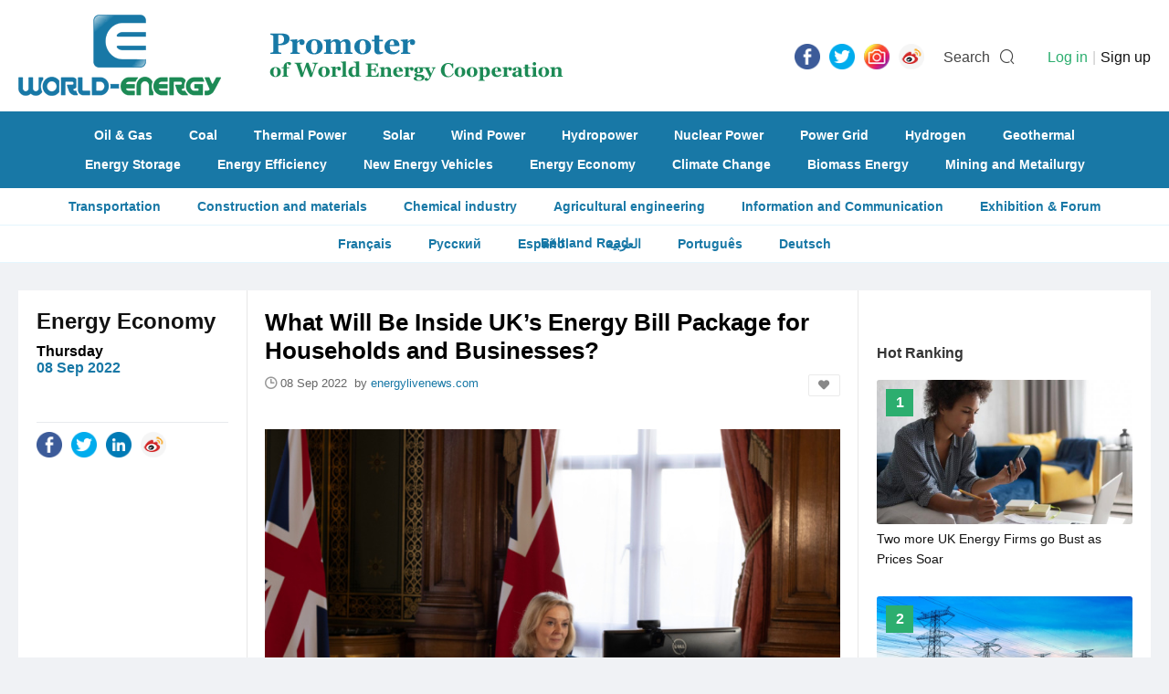

--- FILE ---
content_type: text/html; charset=utf-8
request_url: https://www.world-energy.org/article/26609.html
body_size: 6139
content:
<!DOCTYPE html>
<html>
<head>
	<meta charset="utf-8">
	<title>What Will Be Inside UK’s Energy Bill Package for Households and Businesses? - World-Energy</title>
    <meta name="keywords" content="renewables, biomass, hydrogen, EV, wind farm, solar, nuclear, geothermal" />
    <meta name="description" content="Britain’s new Deputy Prime Minister has confirmed that details of the government’s support will be revealed later this week" />
    <meta http-equiv="X-Frame-Options" content="SAMEORIGIN">

    <link rel="stylesheet" href="https://www.world-energy.org/statics/images/cpu/js/easytpl/libs/layui/css/layui.css"/>
	<link rel="stylesheet" href="https://www.world-energy.org/statics/images/cpu/js/layui/css/layui.css">
	
	<link href="https://www.world-energy.org/statics/images/cpu/css/css.css?v=1769292458" rel="stylesheet" type="text/css" />

	<!--[if IE 6]>   
	<script src="https://www.world-energy.org/statics/images/cpu/js/png.js" mce_src="https://www.world-energy.org/statics/images/cpu/js/png.js"></script>   
	<script type="text/javascript">  
	DD_belatedPNG.fix('.png');
	</script> 
	<![endif]-->
	<!--[if lte IE 9]> 
	<script src="https://www.world-energy.org/statics/images/cpu/js/html5.js"></script> 
	<![endif]-->
	<!--baidu-->
<script>
var _hmt = _hmt || [];
(function() {
  var hm = document.createElement("script");
  hm.src = "https://hm.baidu.com/hm.js?42ae5f79478321663177df36ce596a90";
  var s = document.getElementsByTagName("script")[0]; 
  s.parentNode.insertBefore(hm, s);
})();
</script>

<!--google-->
	<script async src="https://www.googletagmanager.com/gtag/js?id=UA-142476727-1"></script>
	<script>
	  window.dataLayer = window.dataLayer || [];
	  function gtag(){dataLayer.push(arguments);}
	  gtag('js', new Date());

	  gtag('config', 'UA-142476727-1');
	</script>
</head>
<body>
	<div class="search_bar">
		<div class="bg"></div>
		<div class="in">
			<a href="javascript:hide_search();" class="close">
				<i class="iconfont icon-close"></i>
			</a>
			<form action="https://www.world-energy.org/search.html">
				<input type="text" name="keyword" value=""  placeholder="Please enter the keywords...">
				<input type="submit" name="dosubmit" class="dosearch" value="SEARCH">
			</form>
		</div>
	</div>

	<!-- s header -->
	<header>
		<div class="wapper">
			<a href="https://www.world-energy.org/" class="logo" title="World Energy"><img src="https://www.world-energy.org/statics/images/cpu/images/001.png" alt="World Energy"></a>
			<div class="icon fr">
				<ul class="share-buttons fl">

	<li><a href="https://fb.me/todayworldenergy" target="_blank"><img alt="Share on Facebook" src="https://www.world-energy.org/statics/images/share_icon/Facebook.png" /></a></li>

	<li><a href="https://twitter.com/theworldenergy" target="_blank" title="Tweet"><img alt="Tweet" src="https://www.world-energy.org/statics/images/share_icon/Twitter.png" /></a></li>

	<!--
	<li><a href="javascript:;" target="_blank" title="Share on Google+" onclick="window.open('https://plus.google.com/share?url=' + encodeURIComponent(document.URL)); return false;"><img alt="Share on Google+" src="https://www.world-energy.org/statics/images/share_icon/Google+.png" /></a></li>
	
	<li><a href="https://www.linkedin.com/in/todayworldenergy/" target="_blank" title="LinkedIn"><img alt="Share on LinkedIn" src="https://www.world-energy.org/statics/images/share_icon/LinkedIn.png" /></a></li>
	-->
	

	<li><a href="https://www.instagram.com/todayworldenergy/" target="_blank" title="Instagram"><img alt="Instagram" src="https://www.world-energy.org/statics/images/share_icon/Instagram.png" /></a></li>

	<!--
	<li><a href="javascript:;" target="_blank" title="Share on Pinterest" onclick="window.open('http://pinterest.com/pin/create/button/?url=' + encodeURIComponent(document.URL) + '&description=' +  encodeURIComponent(document.title)); return false;"><img alt="Pinterest" src="https://www.world-energy.org/statics/images/share_icon/Pinterest.png" /></a></li>
	-->

	<li><a href="https://weibo.com/u/7012810869?is_all=1" target="_blank" title="Weibo"><img alt="Weibo" src="https://www.world-energy.org/statics/images/share_icon/weibo.png" /></a></li>




	<!--
	<li><a href="javascript:;" title="Share on Facebook" target="_blank" onclick="window.open('https://www.facebook.com/sharer/sharer.php?u=' + encodeURIComponent(document.URL) + '&quote=' + encodeURIComponent(document.URL)); return false;"><img alt="Share on Facebook" src="https://www.world-energy.org/statics/images/share_icon/Facebook.png" /></a></li>

	<li><a href="javascript:;" target="_blank" title="Tweet" onclick="window.open('https://twitter.com/intent/tweet?text=' + encodeURIComponent(document.title) + ':%20'  + encodeURIComponent(document.URL)); return false;"><img alt="Tweet" src="https://www.world-energy.org/statics/images/share_icon/Twitter.png" /></a></li>

	<li><a href="javascript:;" target="_blank" title="Share on Google+" onclick="window.open('https://plus.google.com/share?url=' + encodeURIComponent(document.URL)); return false;"><img alt="Share on Google+" src="https://www.world-energy.org/statics/images/share_icon/Google+.png" /></a></li>

	<li><a href="javascript:;" target="_blank" title="Share on LinkedIn" onclick="window.open('http://www.linkedin.com/shareArticle?mini=true&url=' + encodeURIComponent(document.URL) + '&title=' +  encodeURIComponent(document.title)); return false;"><img alt="Share on LinkedIn" src="https://www.world-energy.org/statics/images/share_icon/LinkedIn.png" /></a></li>
	

	<li><a href="javascript:;" target="_blank" title="Share on Instagram" onclick="window.open('https://www.instagram.com/weenergynet/'); return false;"><img alt="Instagram" src="https://www.world-energy.org/statics/images/share_icon/Instagram.png" /></a></li>


	<li><a href="javascript:;" target="_blank" title="Share on Pinterest" onclick="window.open('http://pinterest.com/pin/create/button/?url=' + encodeURIComponent(document.URL) + '&description=' +  encodeURIComponent(document.title)); return false;"><img alt="Pinterest" src="https://www.world-energy.org/statics/images/share_icon/Pinterest.png" /></a></li>

	<li><a href="javascript:;" target="_blank" title="Share on Weibo" onclick="window.open('http://service.weibo.com/share/share.php?url=' + encodeURIComponent(document.URL) + '&title=' +  encodeURIComponent(document.title)); return false;"><img alt="Weibo" src="https://www.world-energy.org/statics/images/share_icon/weibo.png" /></a></li>

	-->

	




	<!--
	<li><a href="https://getpocket.com/save?url=http%3A%2F%2Fwww.bytul.com&title=" target="_blank" title="Add to Pocket" onclick="window.open('https://getpocket.com/save?url=' + encodeURIComponent(document.URL) + '&title=' +  encodeURIComponent(document.title)); return false;"><img alt="Add to Pocket" src="https://www.world-energy.org/statics/images/share_icon/Pocket.png" /></a></li>
	
	<li><a href="http://wordpress.com/press-this.php?u=http%3A%2F%2Fwww.bytul.com&quote=&s=" target="_blank" title="Publish on WordPress" onclick="window.open('http://wordpress.com/press-this.php?u=' + encodeURIComponent(document.URL) + '&quote=' +  encodeURIComponent(document.title)); return false;"><img alt="Publish on WordPress" src="https://www.world-energy.org/statics/images/share_icon/Wordpress.png" /></a></li>
	-->
</ul>				<span class="txt mr10 ml15" onclick="show_search();">Search</span>
				<i class="iconfont icon-sousuo" onclick="show_search();" style="font-size: 18px; margin-right: 0; line-height: 29px;"></i>

				<userlogin id="member_btn"></userlogin>
			</div>
		</div>
	</header>
                                                             
	<nav>
				<div class="wapper">
			<div class="links">
								<a href="https://www.world-energy.org/channel/11.html">Oil & Gas</a>
								<a href="https://www.world-energy.org/channel/10.html">Coal</a>
								<a href="https://www.world-energy.org/channel/12.html">Thermal Power</a>
								<a href="https://www.world-energy.org/channel/15.html">Solar</a>
								<a href="https://www.world-energy.org/channel/16.html">Wind Power</a>
								<a href="https://www.world-energy.org/channel/13.html">Hydropower</a>
								<a href="https://www.world-energy.org/channel/14.html">Nuclear Power</a>
								<a href="https://www.world-energy.org/channel/20.html">Power Grid</a>
								<a href="https://www.world-energy.org/channel/17.html">Hydrogen</a>
								<a href="https://www.world-energy.org/channel/18.html">Geothermal</a>
							</div>
			<div class="links">
								<a href="https://www.world-energy.org/channel/21.html">Energy Storage</a>
								<a href="https://www.world-energy.org/channel/23.html">Energy Efficiency</a>
								<a href="https://www.world-energy.org/channel/22.html">New Energy Vehicles</a>
								<a href="https://www.world-energy.org/channel/31.html">Energy Economy</a>
								<a href="https://www.world-energy.org/channel/26.html">Climate Change</a>
								<a href="https://www.world-energy.org/channel/19.html">Biomass Energy</a>
								<a href="https://www.world-energy.org/channel/39.html">Mining and Metailurgy  </a>
							</div>
		</div>               
	</nav>
	<div class="sub-nav">
				<a href="https://www.world-energy.org/channel/40.html">Transportation</a>
				<a href="https://www.world-energy.org/channel/41.html">Construction and materials</a>
				<a href="https://www.world-energy.org/channel/42.html">Chemical industry</a>
				<a href="https://www.world-energy.org/channel/43.html">Agricultural engineering</a>
				<a href="https://www.world-energy.org/channel/44.html">Information and Communication</a>
				<a href="https://www.world-energy.org/channel/29.html">Exhibition & Forum</a>
				<a href="https://www.world-energy.org/channel/37.html">Belt and Road</a>
				<!--<a href="https://www.world-energy.org/products/">Products</a>-->

	</div>
	<div class="sub-nav">
	<a href="https://fr.wedoany.com/shortnews.html?worldenergy">Fran&ccedil;ais</a>
	<a href="https://ru.wedoany.com/shortnews.html?worldenergy">Русский</a>
	<a href="https://es.wedoany.com/shortnews.html?worldenergy">Espa&ntilde;ol</a>
	<a href="https://ar.wedoany.com/shortnews.html?worldenergy">العربية</a>
	<a href="https://pt.wedoany.com/shortnews.html?worldenergy">Portugu&ecirc;s</a>
	<a href="https://de.wedoany.com/shortnews.html?worldenergy">Deutsch</a>
	</div>
	
	<!-- e header -->	<div class="subbox mt30">
		<div class="show">
			<div class="fl" style="width: 920px;">

				<div class="l fl p20">
					<h2 class="t title-ff fwb fz24 black">
						<a href="https://www.world-energy.org/channel/31.html" class="">Energy Economy</a>					</h2>
					<div class="sub-t title-ff fwb fz16 black mt10">
						Thursday<br/>
						<em class="color-front fwb">08 Sep 2022</em>
					</div>
					<div class="share pt10" style="margin-top: 50px;">
						<div class="icon">
							<ul class="share-buttons fl">
	<li><a href="https://www.facebook.com/sharer/sharer.php?u=http%3A%2F%2Fwww.bytul.com&quote=" title="Share on Facebook" target="_blank" onclick="window.open('https://www.facebook.com/sharer/sharer.php?u=' + encodeURIComponent(document.URL) + '&quote=' + encodeURIComponent(document.URL)); return false;"><img alt="Share on Facebook" src="https://www.world-energy.org/statics/images/share_icon/Facebook.png" /></a></li>

	<li><a href="https://twitter.com/intent/tweet?source=http%3A%2F%2Fwww.bytul.com&text=:%20http%3A%2F%2Fwww.bytul.com" target="_blank" title="Tweet" onclick="window.open('https://twitter.com/intent/tweet?text=' + encodeURIComponent(document.title) + ':%20'  + encodeURIComponent(document.URL)); return false;"><img alt="Tweet" src="https://www.world-energy.org/statics/images/share_icon/Twitter.png" /></a></li>
	
	<li><a href="javascript:;" target="_blank" title="Share on LinkedIn" onclick="window.open('http://www.linkedin.com/shareArticle?url=' + encodeURIComponent(document.URL) + '&title=' +  encodeURIComponent(document.title)); return false;"><img alt="Share on LinkedIn" src="https://www.world-energy.org/statics/images/share_icon/LinkedIn.png" /></a></li>
	
	<!--
	<li><a href="javascript:;" target="_blank" title="Share on Instagram" onclick="window.open('https://www.instagram.com/weenergynet/'); return false;"><img alt="Instagram" src="https://www.world-energy.org/statics/images/share_icon/Instagram.png" /></a></li>
	-->
	
	<li><a href="javascript:;" target="_blank" title="Share on Weibo" onclick="window.open('http://service.weibo.com/share/share.php?url=' + encodeURIComponent(document.URL) + '&title=' +  encodeURIComponent(document.title)); return false;"><img alt="Weibo" src="https://www.world-energy.org/statics/images/share_icon/weibo.png" /></a></li>

	<!--
	<li><a href="javascript:;" target="_blank" title="Share on Pinterest" onclick="window.open('http://pinterest.com/pin/create/button/?url=' + encodeURIComponent(document.URL) + '&description=' +  encodeURIComponent(document.title)); return false;"><img alt="Pinterest" src="https://www.world-energy.org/statics/images/share_icon/Pinterest.png" /></a></li>
	-->

	<!--
	<li><a href="javascript:;" target="_blank" title="Share on Weibo" onclick="window.open('http://service.weibo.com/share/share.php?url=' + encodeURIComponent(document.URL) + '&title=' +  encodeURIComponent(document.title)); return false;"><img alt="Weibo" src="https://www.world-energy.org/statics/images/share_icon/weibo.png" /></a></li>

	

	-->
</ul>						</div>
					</div>
				</div>
				<div class="m fl p20">
					<div class="show-c">
						<h1 class="title fz26 fwb black">
							What Will Be Inside UK’s Energy Bill Package for Households and Businesses?						</h1>

						<div class="baseinfo">
							<i class="iconfont icon-time"></i>
							<span>08 Sep 2022							&nbsp;by&nbsp;</span><span class="color-front">energylivenews.com</span>							&nbsp;&nbsp;
															<a href="javascript:;" class="dofav fr fav" title="Add to my favorites" data-id="26609"><i class="iconfont icon-likefill"></i></a>
														
						</div>

						<div class="content mt40">
																							
								<div style="text-align: center;"><img src="https://www.world-energy.org/uploadfile/2022/0908/20220908105022952.jpg" /><br />
<span style="color:#696969;">Image: Clicksbox / Shutterstock</span></div>
<p style="text-align: justify;"><br />
The new government reportedly plans to announce tomorrow that energy bills will be frozen in a plan that could cost &pound;100 billion.</p>
<p style="text-align: justify;">The scheme could see energy bills capped at around &pound;2,500 a year for all households.</p>
<p style="text-align: justify;">A few days ago, Ofgem confirmed that the price cap would rise to &pound;3,549 from 1st October.</p>
<p style="text-align: justify;">Liz Truss also plans a &pound;40 billion aid package for businesses to help them cope with soaring energy bills and cost of living.</p>
<p style="text-align: justify;">According to Bloomberg, the plan is to discount business energy bills by fixing the wholesale price of gas and electricity.</p>
<p style="text-align: justify;">Earlier today, Britain&rsquo;s new Deputy Prime Minister and Health Minister Therese Coffey confirmed that the new government was working on plans and potential measures, finalising the details of the energy bill support package.</p>
<p style="text-align: justify;">Yesterday, in her first speech as Prime Minister, Liz Truss said: &ldquo;I will deal hands-on with the energy crisis caused by Putin&rsquo;s war. I will take action this week to deal with energy bills and to secure our future energy supply.&rdquo;</p>
													</div>
					</div>
					
					
					
				</div>

				<div class="fl show-keywords_small">
					<h2 class="t title-ff fwb fz18 black tr show-keywords-title p20 fl">
						Keywords
					</h2>

					<div class="fr fz18 keywords">
						<i class="iconfont icon-icon-down"></i>
											</div>
					
					
	<div class="fr fz18 keywords">
<div class="fixedad ad mt10 mb30" style="width: 630px; padding: 0 0px; height: auto; overflow: hidden;" id="article_end"></div>
    </div>
				
				</div>

			</div>


			<div class="r fr">
			    <div class="fixedad ad mt10 mb30" style="width: 280px; padding: 0 20px; height: auto; overflow: hidden;" id="article_right_31"></div>
				<div class="sub-r-title fwb fz16 p20">Hot Ranking</div>
				<div class="top-views" style="height: auto; overflow: hidden;">
															
					<a href="https://www.world-energy.org/article/20680.html" class="top-list">
												<div class="img">
							<img src="https://www.world-energy.org/uploadfile/2021/1014/20211014064957332.jpg">
						</div>
												<div class="info">
							<span class="fwb fz16 white tc">1</span>
							<h4 class="fz14">Two more UK Energy Firms go Bust as Prices Soar</h4>
						</div>
					</a>

										
					<a href="https://www.world-energy.org/article/28038.html" class="top-list">
												<div class="img">
							<img src="https://www.world-energy.org/uploadfile/2022/1206/20221206104535330.jpeg">
						</div>
												<div class="info">
							<span class="fwb fz16 white tc">2</span>
							<h4 class="fz14">Italy Expects to Raise $4.2 Billion From Windfall Tax and Power Price Cap</h4>
						</div>
					</a>

										
					<a href="https://www.world-energy.org/article/23847.html" class="top-list">
												<div class="img">
							<img src="https://www.world-energy.org/uploadfile/2022/0321/20220321085909456.jpg">
						</div>
												<div class="info">
							<span class="fwb fz16 white tc">3</span>
							<h4 class="fz14">Saudi Aramco’s Full-Year Profit More than Doubles on Soaring Oil Prices</h4>
						</div>
					</a>

										
					<a href="https://www.world-energy.org/article/36022.html" class="top-list">
												<div class="img">
							<img src="https://www.world-energy.org/uploadfile/2023/0904/20230904031326922.jpg">
						</div>
												<div class="info">
							<span class="fwb fz16 white tc">4</span>
							<h4 class="fz14">Iraq's Oil Revenues in Europe Reach $11 Billion in 2023</h4>
						</div>
					</a>

										
					<a href="https://www.world-energy.org/article/18379.html" class="top-list">
												<div class="img">
							<img src="https://www.world-energy.org/uploadfile/2021/0617/20210617014747682.jpg">
						</div>
												<div class="info">
							<span class="fwb fz16 white tc">5</span>
							<h4 class="fz14">Shell Considering Sale of Holdings in Largest U.S. Oil Field, Worth up to $10 billion</h4>
						</div>
					</a>

										
					<a href="https://www.world-energy.org/article/27328.html" class="top-list">
												<div class="img">
							<img src="https://www.world-energy.org/uploadfile/2022/1025/20221025042415562.jpg">
						</div>
												<div class="info">
							<span class="fwb fz16 white tc">6</span>
							<h4 class="fz14">U.S. Oil Companies’ Cash Flow to Rise by 68% Per Barrel in 2022 - Deloitte</h4>
						</div>
					</a>

										
					<a href="https://www.world-energy.org/article/29512.html" class="top-list">
												<div class="img">
							<img src="https://www.world-energy.org/uploadfile/2023/0217/20230217090839892.png">
						</div>
												<div class="info">
							<span class="fwb fz16 white tc">7</span>
							<h4 class="fz14">UK Energy Company Centrica Triples Profit</h4>
						</div>
					</a>

										
									
									</div>

				<!--<div class="fixedad ad mt10 mb30" style="width: 280px; padding: 0 20px; height: auto; overflow: hidden;" id="article_right_31"></div>-->

			</div>

			

		</div>

		
		<div class="show-rela">
			<div class="l fl p20">
				<h2 class="t title-ff fwb fz20 black tr">More News</h2>
			</div>
			<div class="r fr">
				<ul id="lists">
				</ul>

				<div class="weui-loadmore" id="tips_loading">
		            <i class="weui-loading"></i>
		            <span class="weui-loadmore__tips">Loading……</span>
		        </div>

		        <div class="page-tips" id="tips_none" style="display: none;">
					<i class="iconfont icon-web__zanwujilu"></i><br/>
					No information at all 
				</div>

				<input style="display: none;" type="button" class="channel-getmore" data-page="1" value="MORE">
			</div>

		</div>

		
	</div>
	<footer class="mt30">
		<div class="wapper">
			<div class="fl mr35" style="margin-top: 8px;">
				<img src="https://www.world-energy.org/statics/images/cpu/images/002.png">
				<div style="margin-top: 20px; color: #fff; opacity: 0.7;">
					<div style="text-align: center;"><strong><span style="font-size:8px;"><span style="font-family:微软雅黑;">Promoter&nbsp;</span></span></strong><strong style="font-size: 8px;">of World</strong><br />
<strong style="font-size: 8px;">Energy Cooperation</strong></div>
				</div>
			</div>
			
			
			<div class="nav_w">
												<a href="https://www.world-energy.org/channel/11.html">Oil & Gas</a>
								<a href="https://www.world-energy.org/channel/10.html">Coal</a>
								<a href="https://www.world-energy.org/channel/12.html">Thermal Power</a>
								<a href="https://www.world-energy.org/channel/15.html">Solar</a>
								<a href="https://www.world-energy.org/channel/16.html">Wind Power</a>
								<a href="https://www.world-energy.org/channel/13.html">Hydropower</a>
								<a href="https://www.world-energy.org/channel/14.html">Nuclear Power</a>
								<a href="https://www.world-energy.org/channel/20.html">Power Grid</a>
								<a href="https://www.world-energy.org/channel/17.html">Hydrogen</a>
								<a href="https://www.world-energy.org/channel/18.html">Geothermal</a>
								<a href="https://www.world-energy.org/channel/21.html">Energy Storage</a>
								<a href="https://www.world-energy.org/channel/23.html">Energy Efficiency</a>
								<a href="https://www.world-energy.org/channel/22.html">New Energy Vehicles</a>
								<a href="https://www.world-energy.org/channel/31.html">Energy Economy</a>
								<a href="https://www.world-energy.org/channel/26.html">Climate Change</a>
								<a href="https://www.world-energy.org/channel/19.html">Biomass Energy</a>
								<a href="https://www.world-energy.org/channel/39.html">Mining and Metailurgy  </a>
								<a href="https://www.world-energy.org/channel/40.html">Transportation</a>
								<a href="https://www.world-energy.org/channel/41.html">Construction and materials</a>
								<a href="https://www.world-energy.org/channel/42.html">Chemical industry</a>
								<a href="https://www.world-energy.org/channel/43.html">Agricultural engineering</a>
								<a href="https://www.world-energy.org/channel/44.html">Information and Communication</a>
								<a href="https://www.world-energy.org/channel/29.html">Exhibition & Forum</a>
								<a href="https://www.world-energy.org/channel/37.html">Belt and Road</a>
							</div>

			<div class="footer_about mt10">
				<h3 class="t"><strong>Contact Us</strong></h3>
				<div class="c">
					<p>TEL: +86-10-6399 0880<br />
E-mail:&nbsp;<a href="mailto:world-energy.org@outlook.com">world-energy.org@outlook.com</a><br />
<strong><u><a href="https://www.world-energy.org/list-92-1.html">About Us</a></u></strong>&nbsp; &nbsp; &nbsp; &nbsp;<strong><u><a href="https://www.world-energy.org/list-95-1.html">Disclaimer</a></u></strong></p>
<p>&nbsp;</p>
<p><strong>Link:</strong><br />
<a href="https://www.wedoany.com/">wedoany.com</a><br />
<a href="http://www.nengyuanjie.net/">nengyuanjie.net</a><br />
<a href="https://climatetechreview.com/">ClimateTechReview</a></p>
<p>&nbsp;</p>
				</div>
			</div>

			<!--
			<div class="nav fl fz16">
								<a href="https://www.world-energy.org/channel/11.html">Oil & Gas</a>
								<a href="https://www.world-energy.org/channel/10.html">Coal</a>
								<a href="https://www.world-energy.org/channel/12.html">Thermal Power</a>
								<a href="https://www.world-energy.org/channel/15.html">Solar</a>
								<a href="https://www.world-energy.org/channel/16.html">Wind Power</a>
								<a href="https://www.world-energy.org/channel/13.html">Hydropower</a>
								<a href="https://www.world-energy.org/channel/14.html">Nuclear Power</a>
								<a href="https://www.world-energy.org/channel/20.html">Power Grid</a>
								<a href="https://www.world-energy.org/channel/17.html">Hydrogen</a>
								<a href="https://www.world-energy.org/channel/18.html">Geothermal</a>
							</div>
			<div class="nav fl fz16">
								<a href="https://www.world-energy.org/channel/21.html">Energy Storage</a>
								<a href="https://www.world-energy.org/channel/23.html">Energy Efficiency</a>
								<a href="https://www.world-energy.org/channel/22.html">New Energy Vehicles</a>
								<a href="https://www.world-energy.org/channel/31.html">Energy Economy</a>
								<a href="https://www.world-energy.org/channel/26.html">Climate Change</a>
								<a href="https://www.world-energy.org/channel/19.html">Biomass Energy</a>
								<a href="https://www.world-energy.org/channel/39.html">Mining and Metailurgy  </a>
							</div>
			<div class="nav fl fz16">
								<a href="https://www.world-energy.org/channel/40.html">Transportation</a>
								<a href="https://www.world-energy.org/channel/41.html">Construction and materials</a>
								<a href="https://www.world-energy.org/channel/42.html">Chemical industry</a>
								<a href="https://www.world-energy.org/channel/43.html">Agricultural engineering</a>
								<a href="https://www.world-energy.org/channel/44.html">Information and Communication</a>
								<a href="https://www.world-energy.org/channel/29.html">Exhibition & Forum</a>
								<a href="https://www.world-energy.org/channel/37.html">Belt and Road</a>
								<a href="https://www.world-energy.org/products/">Products</a>
			</div>

			<div class="nav fl fz16">
								<a href="https://www.world-energy.org/channel/40.html">Transportation</a>
								<a href="https://www.world-energy.org/channel/41.html">Construction and materials</a>
								<a href="https://www.world-energy.org/channel/42.html">Chemical industry</a>
								<a href="https://www.world-energy.org/channel/43.html">Agricultural engineering</a>
								<a href="https://www.world-energy.org/channel/44.html">Information and Communication</a>
								<a href="https://www.world-energy.org/channel/29.html">Exhibition & Forum</a>
								<a href="https://www.world-energy.org/channel/37.html">Belt and Road</a>
								<a href="https://www.world-energy.org/products/">Products</a>
			</div>

			<div class="nav fl fz16">
								<a href="https://www.world-energy.org/channel/40.html">Transportation</a>
								<a href="https://www.world-energy.org/channel/41.html">Construction and materials</a>
								<a href="https://www.world-energy.org/channel/42.html">Chemical industry</a>
								<a href="https://www.world-energy.org/channel/43.html">Agricultural engineering</a>
								<a href="https://www.world-energy.org/channel/44.html">Information and Communication</a>
								<a href="https://www.world-energy.org/channel/29.html">Exhibition & Forum</a>
								<a href="https://www.world-energy.org/channel/37.html">Belt and Road</a>
								<a href="https://www.world-energy.org/products/">Products</a>
			</div>
			-->

			 
		</div>

		<div class="copyfrom">
			2020 World - Energy Media. All rights reserved		</div>
	</footer>

</body>
</html>

<script type="text/javascript">var APP_PATH = "https://www.world-energy.org/";</script>
	<script type="text/javascript" src="https://www.world-energy.org/statics/images/cpu/js/easytpl/libs/layui/layui.js"></script>
	<script type="text/javascript" src="https://www.world-energy.org/statics/images/cpu/js/easytpl/js/common.js?v=318"></script>
	<script type="text/javascript" src="https://www.world-energy.org/statics/images/cpu/js/jquery.min.js"></script>
<script language="javascript" type="text/javascript" src="https://www.world-energy.org/statics/js/formvalidator.js" charset="UTF-8"></script>
<script language="javascript" type="text/javascript" src="https://www.world-energy.org/statics/js/formvalidatorregex.js" charset="UTF-8"></script>
<script type="text/javascript" src="https://www.world-energy.org/statics/images/cpu/js/js.js"></script>
<script type="text/javascript" src="https://www.world-energy.org/statics/images/cpu/js/SuperSlide/jquery.SuperSlide.2.1.1.js"></script>



<!--
<script type="text/javascript" src="https://www.world-energy.org/statics/images/cpu/js/weui/weui.min.js"></script>
-->
<script type="text/javascript">
jQuery(".roll-fold").slide({mainCell:".bd ul",effect:"fold",autoPlay:true,interTime:5000});

$(function(){
	$('.fixedad').each(function(){
		var pos = $(this).attr('id');
		$.getJSON('https://www.world-energy.org/index.php?m=adver&c=index&a=get_fixed_ad&jsoncallback=?',{pos:pos},function(data){
			if(data.html != ''){
				$('#'+pos).html(data.html);
				if( $('#'+pos).attr('data-addclass') ){
					$('#'+pos).addClass( $('#'+pos).attr('data-addclass') );
				}
			}
		});
	});
});
</script><script type="text/javascript">
$(function(){
	$('.content img').each(function(){
		$(this).removeAttr('style').removeAttr('height');
		var alt = $(this).attr("alt");
		if( alt && alt.length > 1 ){
			var str = '\
				<em class="img-alt">\
					<i class="iconfont icon-arrLeft-fill"></i>\
					'+alt+'\
				</em>\
			';
			$(this).after(str);
		}
	});

	get_rela();

	$(document).on('click','.channel-getmore',function(){
		get_rela();
	});

});


function get_rela(){
	var that = $('.channel-getmore');
	that.val('Loading……').attr('disabled','disabled');
	var page = that.attr('data-page');
	var data = {
		page:page,
		id:'26609',
		num:8
	};
	$.ajax({
		url:'https://www.world-energy.org/index.php?m=cpu&c=index&a=get_rela_news',
		data:data,
		type:'post',
		dataType:'json',
		success:function(res){
			if(res.type == 'success'){
				if(res.data == ''){
					if( page == 1 ){
						$('#tips_none').show();
						$('#tips_loading').hide();
						that.remove();
					}else{
						that.val('No information at all');
					}
				}else{
					$('#tips_none').hide();
					$('#tips_loading').hide();
					var str = '';
					for (i in res.data){  
					    if( res.data[i].thumb ){
					    	str += '\
								<li>\
									<a href="'+res.data[i].url+'" '+res.data[i].rel+' class="box-mid-rela href fl">\
										<div class="pic"><img src="'+res.data[i].thumb+'"></div>\
										<h3 class="fz18 black m5">\
											'+res.data[i].title+'\
										</h3>\
									</a>\
								</li>\
								';
							/*	
					    	str += '\
								<li>\
									<a href="'+res.data[i].url+'" class="box-mid href fl">\
										<div class="pic"><img src="'+res.data[i].thumb+'"></div>\
										<h3 class="fz18 black m5">\
											'+res.data[i].title+'\
										</h3>\
										<span class="box_desc m5" style="line-height:20px;">\
											'+res.data[i].description+'\
										</span>\
									</a>\
								</li>\
								';
							*/
					    }else{
					    	str += '\
								<li>\
									<a href="'+res.data[i].url+'" '+res.data[i].rel+' class="box-mid-rela href fl">\
										<h3 class="fz18 black m5" style="line-height:20px;">\
											'+res.data[i].title+'\
										</h3>\
									</a>\
								</li>\
								';	

							/*
					    	str += '\
								<li>\
									<a href="'+res.data[i].url+'" class="box-mid href fl">\
										<h3 class="fz18 black m5" style="line-height:20px;">\
											'+res.data[i].title+'\
										</h3>\
										<span class="box_desc m5">\
											'+res.data[i].description+'\
										</span>\
									</a>\
								</li>\
								';
							*/	
					    }
					    
					}  
					

					$('#lists').append(str);
					that.val('Get More').removeAttr('disabled');
					that.attr('data-page',parseInt(that.attr('data-page')) + 1);
				}
			}else{
				weui.topTips(res.message);
			}
		}
	});
}

</script>

--- FILE ---
content_type: text/html; charset=utf-8
request_url: https://www.world-energy.org/index.php?m=adver&c=index&a=get_fixed_ad&jsoncallback=jQuery22008120080656264863_1769292477157&pos=article_end&_=1769292477158
body_size: 99
content:
jQuery22008120080656264863_1769292477157({"html":"<a href=\"https:\/\/wedoany.com\/?l=en\"><img alt=\"\" src=\"https:\/\/statics.world-energy.org\/partner\/home\/wedo.gif\" style=\"width: 100%; height: 100%;\" \/><\/a>\r\n<hr \/>\r\n<a href=\"https:\/\/www.cinie.net\"><img alt=\"\" src=\"https:\/\/statics.world-energy.org\/partner\/article\/cinie.jpg\" style=\"width: 100%; height: 100%;\" \/><\/a>\r\n<hr \/>\r\n","pos":"article_end"})

--- FILE ---
content_type: text/html; charset=utf-8
request_url: https://www.world-energy.org/index.php?m=adver&c=index&a=get_fixed_ad&jsoncallback=jQuery22008120080656264863_1769292477159&pos=article_right_31&_=1769292477160
body_size: -76
content:
jQuery22008120080656264863_1769292477159({"html":""})

--- FILE ---
content_type: text/html; charset=utf-8
request_url: https://www.world-energy.org/index.php?m=cpu&c=index&a=get_rela_news
body_size: 2060
content:
{"type":"success","data":[{"id":"32740","model":"article","title":"Expert Commentary the Role of Natural Gas in Powering Africa\u2019s Future","keywords":"Natural Gas","description":"Abubakar AbbasSenior Energy Forecast AnalystGas Exporting Countries Forum (GECF)Alexander ErmakovEnergy EconometricianGas Exporting Countries Forum (GECF)1 - IntroductionAfrica is projected to experience significant population growth, rising from around 1","top_cid":"7","cids":",11,","cids_name":"array (\n  11 => \n  array (\n    'id' => '11',\n    'name' => 'Oil & Gas',\n  ),\n)","tags":",184,541,181,185,186,192,250,540,518,197,409,374,403,395,392,399,415,400,376,401,417,375,278,327,320,317,312,306,291,305,293,352,372,344,539,361,358,340,368,","tags_name":"array (\n  184 => \n  array (\n    'id' => '184',\n    'name' => 'Crude Oil',\n  ),\n  541 => \n  array (\n    'id' => '541',\n    'name' => 'Natural Gas',\n  ),\n  181 => \n  array (\n    'id' => '181',\n    'name' => 'Oil & Gas Trade',\n  ),\n  185 => \n  array (\n    'id' => '185',\n    'name' => 'Oil Price',\n  ),\n  186 => \n  array (\n    'id' => '186',\n    'name' => 'LNG',\n  ),\n  192 => \n  array (\n    'id' => '192',\n    'name' => ' Oil&Gas Drilling',\n  ),\n  250 => \n  array (\n    'id' => '250',\n    'name' => 'Oil Field',\n  ),\n  540 => \n  array (\n    'id' => '540',\n    'name' => 'Oil & Gas Supply',\n  ),\n  518 => \n  array (\n    'id' => '518',\n    'name' => 'World Energy Outlook',\n  ),\n  197 => \n  array (\n    'id' => '197',\n    'name' => 'Market Analysis',\n  ),\n  409 => \n  array (\n    'id' => '409',\n    'name' => 'South Africa',\n  ),\n  374 => \n  array (\n    'id' => '374',\n    'name' => 'Egypt',\n  ),\n  403 => \n  array (\n    'id' => '403',\n    'name' => 'Nigeria',\n  ),\n  395 => \n  array (\n    'id' => '395',\n    'name' => 'Libya',\n  ),\n  392 => \n  array (\n    'id' => '392',\n    'name' => 'Kenya',\n  ),\n  399 => \n  array (\n    'id' => '399',\n    'name' => 'Morocco',\n  ),\n  415 => \n  array (\n    'id' => '415',\n    'name' => 'Uganda',\n  ),\n  400 => \n  array (\n    'id' => '400',\n    'name' => 'Mozambique',\n  ),\n  376 => \n  array (\n    'id' => '376',\n    'name' => 'Angola',\n  ),\n  401 => \n  array (\n    'id' => '401',\n    'name' => 'Namibia',\n  ),\n  417 => \n  array (\n    'id' => '417',\n    'name' => 'Zimbabwe',\n  ),\n  375 => \n  array (\n    'id' => '375',\n    'name' => 'Algeria',\n  ),\n  278 => \n  array (\n    'id' => '278',\n    'name' => 'China',\n  ),\n  327 => \n  array (\n    'id' => '327',\n    'name' => 'India',\n  ),\n  320 => \n  array (\n    'id' => '320',\n    'name' => 'Japan',\n  ),\n  317 => \n  array (\n    'id' => '317',\n    'name' => 'South Korea',\n  ),\n  312 => \n  array (\n    'id' => '312',\n    'name' => 'United Arab Emirates',\n  ),\n  306 => \n  array (\n    'id' => '306',\n    'name' => 'Saudi Arabia',\n  ),\n  291 => \n  array (\n    'id' => '291',\n    'name' => 'Iran',\n  ),\n  305 => \n  array (\n    'id' => '305',\n    'name' => 'Qatar',\n  ),\n  293 => \n  array (\n    'id' => '293',\n    'name' => 'Kazakhstan',\n  ),\n  352 => \n  array (\n    'id' => '352',\n    'name' => 'United Kingdom',\n  ),\n  372 => \n  array (\n    'id' => '372',\n    'name' => 'Germany',\n  ),\n  344 => \n  array (\n    'id' => '344',\n    'name' => 'Russian Federation',\n  ),\n  539 => \n  array (\n    'id' => '539',\n    'name' => 'EU',\n  ),\n  361 => \n  array (\n    'id' => '361',\n    'name' => 'France',\n  ),\n  358 => \n  array (\n    'id' => '358',\n    'name' => 'Spain',\n  ),\n  340 => \n  array (\n    'id' => '340',\n    'name' => 'Ukraine',\n  ),\n  368 => \n  array (\n    'id' => '368',\n    'name' => 'Norway',\n  ),\n)","thumb":"https:\/\/www.world-energy.org\/uploadfile\/2023\/0522\/20230522084359662.png","thumb_filename":"","pictures":"","video":"","active_stime":"0","active_etime":"0","active_zhou":"0","active_guo":"0","active_address":"","active_hy":"","active_hy_name":"","active_org":"","org_hy":"","org_hy_name":"","org_zhou":"0","org_guo":"0","ten_hy":"","ten_hy_name":"","ten_zhou":"0","ten_guo":"0","inputtime":"2023-05-22 08:33:25","updatetime":"2023-05-22 08:33:25","zan_num":"0","fav_num":"0","fllow_num":"0","listorder":"0","status":"1","elite":"0","elite_endtime":"0","oid":"0","copyfrom":"Gas Exporting Countries Forum","userid":"0","admin_username":"admin","url":"https:\/\/www.world-energy.org\/article\/32740.html","url_endtime_sel":"0","url_endtime":"0","url_ref":"","video_old":"","module_elite":"0","module_elite_listorder":"0","nofollow":"0","org_address":"","org_tel":"","org_email":"","org_website":"","active_tel":"","active_email":"","active_website":"","companyid":"0","mp4":"","mp4_poster":"","has":"1","rel":"","inputtime_m":"05-22","tag_html":"<div class=\"cate\">Oil & Gas<\/div>","mateinfo":{"tags":[{"id":"184","name":"Crude Oil"},{"id":"541","name":"Natural Gas"},{"id":"181","name":"Oil & Gas Trade"},{"id":"185","name":"Oil Price"},{"id":"186","name":"LNG"},{"id":"192","name":" Oil&Gas Drilling"},{"id":"250","name":"Oil Field"},{"id":"540","name":"Oil & Gas Supply"},{"id":"518","name":"World Energy Outlook"},{"id":"197","name":"Market Analysis"},{"id":"409","name":"South Africa"},{"id":"374","name":"Egypt"},{"id":"403","name":"Nigeria"},{"id":"395","name":"Libya"},{"id":"392","name":"Kenya"},{"id":"399","name":"Morocco"},{"id":"415","name":"Uganda"},{"id":"400","name":"Mozambique"},{"id":"376","name":"Angola"},{"id":"401","name":"Namibia"},{"id":"417","name":"Zimbabwe"},{"id":"375","name":"Algeria"},{"id":"278","name":"China"},{"id":"327","name":"India"},{"id":"320","name":"Japan"},{"id":"317","name":"South Korea"},{"id":"312","name":"United Arab Emirates"},{"id":"306","name":"Saudi Arabia"},{"id":"291","name":"Iran"},{"id":"305","name":"Qatar"},{"id":"293","name":"Kazakhstan"},{"id":"352","name":"United Kingdom"},{"id":"372","name":"Germany"},{"id":"344","name":"Russian Federation"},{"id":"539","name":"EU"},{"id":"361","name":"France"},{"id":"358","name":"Spain"},{"id":"340","name":"Ukraine"},{"id":"368","name":"Norway"}],"cids":[{"id":"11","name":"Oil & Gas"}],"keywords":["Natural Gas"]}},{"id":"30272","model":"article","title":"BP Ties up With PetroChina to Develop Ccus Cluster in Southern China","keywords":"PetroChina, oil, petrol,carbon capture","description":"Hainan project will draw expertise from BP\u2019s The Net Zero Teesside Power project in UK","top_cid":"7","cids":",11,26,","cids_name":"array (\n  11 => \n  array (\n    'id' => '11',\n    'name' => 'Oil & Gas',\n  ),\n  26 => \n  array (\n    'id' => '26',\n    'name' => 'Climate Change',\n  ),\n)","tags":",352,278,531,231,185,541,","tags_name":"array (\n  352 => \n  array (\n    'id' => '352',\n    'name' => 'United Kingdom',\n  ),\n  278 => \n  array (\n    'id' => '278',\n    'name' => 'China',\n  ),\n  531 => \n  array (\n    'id' => '531',\n    'name' => 'Net Zero Emission',\n  ),\n  231 => \n  array (\n    'id' => '231',\n    'name' => 'Carbon capture',\n  ),\n  185 => \n  array (\n    'id' => '185',\n    'name' => 'Oil Price',\n  ),\n  541 => \n  array (\n    'id' => '541',\n    'name' => 'Natural Gas',\n  ),\n)","thumb":"https:\/\/www.world-energy.org\/uploadfile\/2023\/0320\/20230320090849263.png","thumb_filename":"","pictures":"","video":"","active_stime":"0","active_etime":"0","active_zhou":"0","active_guo":"0","active_address":"","active_hy":"","active_hy_name":"","active_org":"","org_hy":"","org_hy_name":"","org_zhou":"0","org_guo":"0","ten_hy":"","ten_hy_name":"","ten_zhou":"0","ten_guo":"0","inputtime":"2023-03-20 08:51:38","updatetime":"2023-03-20 08:51:38","zan_num":"0","fav_num":"0","fllow_num":"0","listorder":"0","status":"1","elite":"0","elite_endtime":"0","oid":"0","copyfrom":"upstreamonline.com","userid":"0","admin_username":"admin","url":"https:\/\/www.world-energy.org\/article\/30272.html","url_endtime_sel":"0","url_endtime":"0","url_ref":"","video_old":"","module_elite":"0","module_elite_listorder":"0","nofollow":"0","org_address":"","org_tel":"","org_email":"","org_website":"","active_tel":"","active_email":"","active_website":"","companyid":"0","mp4":"","mp4_poster":"","has":"1","rel":"","inputtime_m":"03-20","tag_html":"<div class=\"cate\">Oil & Gas<\/div>","mateinfo":{"tags":[{"id":"352","name":"United Kingdom"},{"id":"278","name":"China"},{"id":"531","name":"Net Zero Emission"},{"id":"231","name":"Carbon capture"},{"id":"185","name":"Oil Price"},{"id":"541","name":"Natural Gas"}],"cids":[{"id":"11","name":"Oil & Gas"},{"id":"26","name":"Climate Change"}],"keywords":["PetroChina"," oil"," petrol","carbon capture"]}},{"id":"26157","model":"article","title":"BP Profit Triples on Soaring Energy Prices","keywords":"","description":"Oil company reveals profits increased to a 14-year high.\r\n","top_cid":"7","cids":",11,","cids_name":"array (\n  11 => \n  array (\n    'id' => '11',\n    'name' => 'Oil & Gas',\n  ),\n)","tags":",184,185,541,352,","tags_name":"array (\n  184 => \n  array (\n    'id' => '184',\n    'name' => 'Crude Oil',\n  ),\n  185 => \n  array (\n    'id' => '185',\n    'name' => 'Oil Price',\n  ),\n  541 => \n  array (\n    'id' => '541',\n    'name' => 'Natural Gas',\n  ),\n  352 => \n  array (\n    'id' => '352',\n    'name' => 'United Kingdom',\n  ),\n)","thumb":"https:\/\/www.world-energy.org\/uploadfile\/2022\/0803\/20220803021522639.jpg","thumb_filename":"","pictures":"","video":"","active_stime":"0","active_etime":"0","active_zhou":"0","active_guo":"0","active_address":"","active_hy":"","active_hy_name":"","active_org":"","org_hy":"","org_hy_name":"","org_zhou":"0","org_guo":"0","ten_hy":"","ten_hy_name":"","ten_zhou":"0","ten_guo":"0","inputtime":"2022-08-03 13:57:04","updatetime":"2022-08-03 13:57:04","zan_num":"0","fav_num":"0","fllow_num":"0","listorder":"0","status":"1","elite":"1","elite_endtime":"1924876800","oid":"0","copyfrom":"thenationalnews.com","userid":"0","admin_username":"admin","url":"https:\/\/www.world-energy.org\/article\/26157.html","url_endtime_sel":"0","url_endtime":"0","url_ref":"","video_old":"","module_elite":"0","module_elite_listorder":"0","nofollow":"0","org_address":"","org_tel":"","org_email":"","org_website":"","active_tel":"","active_email":"","active_website":"","companyid":"0","mp4":"","mp4_poster":"","has":"1","rel":"","inputtime_m":"08-03","tag_html":"<div class=\"cate\">Oil & Gas<\/div>","mateinfo":{"tags":[{"id":"184","name":"Crude Oil"},{"id":"185","name":"Oil Price"},{"id":"541","name":"Natural Gas"},{"id":"352","name":"United Kingdom"}],"cids":[{"id":"11","name":"Oil & Gas"}],"keywords":null}}]}